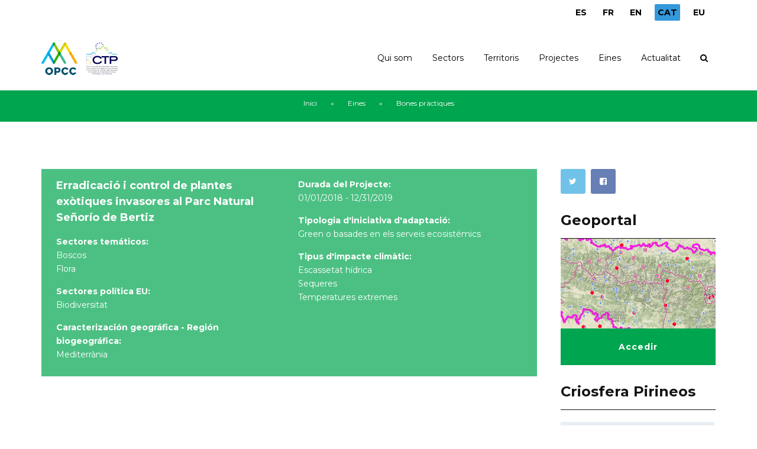

--- FILE ---
content_type: text/html; charset=utf-8
request_url: https://opcc-ctp.org/ca/bp/erradicacio-i-control-plantes-exotiques-invasores-al-parc-natural-senorio-bertiz
body_size: 12916
content:
<!DOCTYPE html>
<html>
  <head>
    <meta name="viewport" content="width=device-width, initial-scale=1.0, minimum-scale=1">
		<meta http-equiv="Content-Type" content="text/html; charset=utf-8" />
<meta name="Generator" content="Drupal 7 (http://drupal.org)" />
<link rel="canonical" href="/ca/bp/erradicacio-i-control-plantes-exotiques-invasores-al-parc-natural-senorio-bertiz" />
<link rel="shortlink" href="/ca/node/1160" />
<link rel="shortcut icon" href="https://opcc-ctp.org/sites/default/files/favicon.ico" type="image/vnd.microsoft.icon" />
		<title>Erradicació i control de plantes exòtiques invasores al Parc Natural Señorío de Bertiz | Observatori pirinenc del canvi climàtic</title>
		<style type="text/css" media="all">
@import url("https://opcc-ctp.org/modules/system/system.base.css?szwi50");
@import url("https://opcc-ctp.org/modules/system/system.menus.css?szwi50");
@import url("https://opcc-ctp.org/modules/system/system.messages.css?szwi50");
@import url("https://opcc-ctp.org/modules/system/system.theme.css?szwi50");
</style>
<style type="text/css" media="all">
@import url("https://opcc-ctp.org/sites/all/modules/simplenews/simplenews.css?szwi50");
@import url("https://opcc-ctp.org/sites/all/modules/calendar/css/calendar_multiday.css?szwi50");
@import url("https://opcc-ctp.org/modules/comment/comment.css?szwi50");
@import url("https://opcc-ctp.org/sites/all/modules/contrib/date/date_api/date.css?szwi50");
@import url("https://opcc-ctp.org/sites/all/modules/contrib/date/date_popup/themes/datepicker.1.7.css?szwi50");
@import url("https://opcc-ctp.org/modules/field/theme/field.css?szwi50");
@import url("https://opcc-ctp.org/sites/all/modules/contrib/menu_attach_block/menu_attach_block.css?szwi50");
@import url("https://opcc-ctp.org/modules/node/node.css?szwi50");
@import url("https://opcc-ctp.org/modules/search/search.css?szwi50");
@import url("https://opcc-ctp.org/modules/user/user.css?szwi50");
@import url("https://opcc-ctp.org/sites/all/modules/youtube/css/youtube.css?szwi50");
@import url("https://opcc-ctp.org/sites/all/modules/contrib/views/css/views.css?szwi50");
@import url("https://opcc-ctp.org/sites/all/modules/contrib/ckeditor/css/ckeditor.css?szwi50");
</style>
<style type="text/css" media="all">
@import url("https://opcc-ctp.org/sites/all/modules/colorbox/styles/default/colorbox_style.css?szwi50");
@import url("https://opcc-ctp.org/sites/all/modules/contrib/ctools/css/ctools.css?szwi50");
@import url("https://opcc-ctp.org/sites/all/modules/print/print_ui/css/print_ui.theme.css?szwi50");
@import url("https://opcc-ctp.org/modules/locale/locale.css?szwi50");
@import url("https://opcc-ctp.org/sites/all/libraries/jquery.prettyPhoto/css/prettyPhoto.css?szwi50");
@import url("https://opcc-ctp.org/sites/all/modules/leaflet/leaflet_extras.css?szwi50");
@import url("https://opcc-ctp.org/sites/all/libraries/leaflet/leaflet.css?szwi50");
</style>

<!--[if lte IE 8]>
<style type="text/css" media="all">
@import url("https://opcc-ctp.org/sites/all/libraries/leaflet/leaflet.ie.css?szwi50");
</style>
<![endif]-->
<style type="text/css" media="all">
@import url("https://opcc-ctp.org/sites/all/libraries/bxslider/jquery.bxslider.css?szwi50");
@import url("https://opcc-ctp.org/sites/all/modules/drupalexp/modules/dexp_views_bxslider/css/dexp_bxslider.css?szwi50");
@import url("https://opcc-ctp.org/sites/all/modules/drupalexp/modules/dexp_animation/css/animate.css?szwi50");
@import url("https://opcc-ctp.org/sites/all/modules/drupalexp/modules/dexp_animation/css/dexp-animation.css?szwi50");
@import url("https://opcc-ctp.org/sites/all/libraries/font-awesome/css/font-awesome.min.css?szwi50");
@import url("https://opcc-ctp.org/sites/all/themes/drupalexp/vendor/bootstrap/css/bootstrap.min.css?szwi50");
@import url("https://opcc-ctp.org/sites/all/themes/drupalexp/assets/css/drupalexp.css?szwi50");
@import url("https://opcc-ctp.org/sites/all/themes/drupalexp/vendor/et-line-font/css/et-icons.css?szwi50");
@import url("https://opcc-ctp.org/sites/all/themes/drupalexp/assets/css/drupalexp-rtl.css?szwi50");
@import url("https://opcc-ctp.org/sites/default/files/drupalexp/zap/css/style-cyan.css?szwi50");
</style>
<style type="text/css" media="screen and (min-width: 1200px)">
<!--/*--><![CDATA[/*><!--*/
.container{max-width:1170px;}

/*]]>*/-->
</style>
		<script type="text/javascript" src="https://opcc-ctp.org/sites/all/modules/contrib/jquery_update/replace/jquery/1.7/jquery.min.js?v=1.7.2"></script>
<script type="text/javascript" src="https://opcc-ctp.org/misc/jquery-extend-3.4.0.js?v=1.7.2"></script>
<script type="text/javascript" src="https://opcc-ctp.org/misc/jquery-html-prefilter-3.5.0-backport.js?v=1.7.2"></script>
<script type="text/javascript" src="https://opcc-ctp.org/misc/jquery.once.js?v=1.2"></script>
<script type="text/javascript" src="https://opcc-ctp.org/misc/drupal.js?szwi50"></script>
<script type="text/javascript">
<!--//--><![CDATA[//><!--
L_ROOT_URL = "/sites/all/libraries/leaflet/";
//--><!]]>
</script>
<script type="text/javascript" src="https://opcc-ctp.org/sites/all/libraries/leaflet/leaflet.js?szwi50"></script>
<script type="text/javascript" src="https://opcc-ctp.org/sites/all/modules/contrib/jquery_update/replace/ui/ui/minified/jquery.ui.position.min.js?v=1.10.2"></script>
<script type="text/javascript" src="https://opcc-ctp.org/misc/ui/jquery.ui.position-1.13.0-backport.js?v=1.10.2"></script>
<script type="text/javascript" src="https://opcc-ctp.org/sites/all/themes/drupalexp/assets/js/plugins.js?szwi50"></script>
<script type="text/javascript" src="https://opcc-ctp.org/sites/default/files/languages/ca_HTgk6-hKBlozM-5gN7KuDPB5wrtzCycg_ieSC-OrhIM.js?szwi50"></script>
<script type="text/javascript" src="https://opcc-ctp.org/sites/all/libraries/colorbox/jquery.colorbox-min.js?szwi50"></script>
<script type="text/javascript" src="https://opcc-ctp.org/sites/all/modules/colorbox/js/colorbox.js?szwi50"></script>
<script type="text/javascript" src="https://opcc-ctp.org/sites/all/modules/colorbox/styles/default/colorbox_style.js?szwi50"></script>
<script type="text/javascript" src="https://opcc-ctp.org/sites/all/modules/colorbox/js/colorbox_load.js?szwi50"></script>
<script type="text/javascript" src="https://opcc-ctp.org/sites/all/modules/drupalexp/modules/dexp_shortcodes/asset/js/shortcodes.js?szwi50"></script>
<script type="text/javascript" src="https://opcc-ctp.org/sites/all/modules/drupalexp/modules/dexp_menu/js/jquery.transform2d.js?szwi50"></script>
<script type="text/javascript" src="https://opcc-ctp.org/sites/all/modules/drupalexp/modules/dexp_menu/js/dexp-menu.js?szwi50"></script>
<script type="text/javascript" src="https://opcc-ctp.org/sites/all/libraries/jquery.prettyPhoto/js/jquery.prettyPhoto.js?szwi50"></script>
<script type="text/javascript" src="https://opcc-ctp.org/sites/all/modules/google_analytics/googleanalytics.js?szwi50"></script>
<script type="text/javascript" src="https://www.googletagmanager.com/gtag/js?id=G-RTR2YNG65L"></script>
<script type="text/javascript">
<!--//--><![CDATA[//><!--
window.dataLayer = window.dataLayer || [];function gtag(){dataLayer.push(arguments)};gtag("js", new Date());gtag("set", "developer_id.dMDhkMT", true);gtag("config", "G-RTR2YNG65L", {"groups":"default","anonymize_ip":true});
//--><!]]>
</script>
<script type="text/javascript" src="https://opcc-ctp.org/sites/all/modules/contrib/form_placeholder/form_placeholder.js?szwi50"></script>
<script type="text/javascript" src="https://opcc-ctp.org/sites/all/themes/drupalexp/assets/js/drupalexp-sticky.js?szwi50"></script>
<script type="text/javascript" src="https://opcc-ctp.org/sites/all/modules/contrib/field_group/field_group.js?szwi50"></script>
<script type="text/javascript" src="https://opcc-ctp.org/sites/all/modules/leaflet/leaflet.drupal.js?szwi50"></script>
<script type="text/javascript">
<!--//--><![CDATA[//><!--
L.Icon.Default.imagePath = "/sites/all/libraries/leaflet/images/";
//--><!]]>
</script>
<script type="text/javascript" src="https://opcc-ctp.org/sites/all/libraries/bxslider/jquery.bxslider.min.js?szwi50"></script>
<script type="text/javascript" src="https://opcc-ctp.org/sites/all/modules/drupalexp/modules/dexp_views_bxslider/js/dexp_bxslider.js?szwi50"></script>
<script type="text/javascript" src="https://opcc-ctp.org/sites/all/themes/drupalexp/vendor/bootstrap/js/bootstrap.min.js?szwi50"></script>
<script type="text/javascript" src="https://opcc-ctp.org/sites/all/libraries/appear/jquery.appear.js?szwi50"></script>
<script type="text/javascript" src="https://opcc-ctp.org/sites/all/modules/drupalexp/modules/dexp_animation/js/dexp_animation.js?szwi50"></script>
<script type="text/javascript" src="https://opcc-ctp.org/sites/all/themes/drupalexp/assets/js/drupalexp-custompadding.js?szwi50"></script>
<script type="text/javascript" src="https://opcc-ctp.org/sites/all/themes/drupalexp/assets/js/drupalexp.js?szwi50"></script>
<script type="text/javascript" src="https://opcc-ctp.org/sites/all/modules/leaflet_more_maps/leaflet_more_maps.js?szwi50"></script>
<script type="text/javascript" src="https://opcc-ctp.org/sites/all/themes/zap/assets/js/zap.js?szwi50"></script>
<script type="text/javascript">
<!--//--><![CDATA[//><!--
jQuery.extend(Drupal.settings, {"basePath":"\/","pathPrefix":"ca\/","setHasJsCookie":0,"ajaxPageState":{"theme":"zap","theme_token":"wRsA1DW_IopuPuZNnhVhAn1Ym6PReALLSm6lSdifUko","js":{"sites\/all\/modules\/contrib\/prettyphoto_formatters\/js\/prettyphoto_formatters.js":1,"sites\/all\/modules\/drupalexp\/modules\/dexp_views_bxslider\/js\/bxslider.js":1,"sites\/all\/modules\/contrib\/jquery_update\/replace\/jquery\/1.7\/jquery.min.js":1,"misc\/jquery-extend-3.4.0.js":1,"misc\/jquery-html-prefilter-3.5.0-backport.js":1,"misc\/jquery.once.js":1,"misc\/drupal.js":1,"0":1,"sites\/all\/libraries\/leaflet\/leaflet.js":1,"sites\/all\/modules\/contrib\/jquery_update\/replace\/ui\/ui\/minified\/jquery.ui.position.min.js":1,"misc\/ui\/jquery.ui.position-1.13.0-backport.js":1,"sites\/all\/themes\/drupalexp\/assets\/js\/plugins.js":1,"public:\/\/languages\/ca_HTgk6-hKBlozM-5gN7KuDPB5wrtzCycg_ieSC-OrhIM.js":1,"sites\/all\/libraries\/colorbox\/jquery.colorbox-min.js":1,"sites\/all\/modules\/colorbox\/js\/colorbox.js":1,"sites\/all\/modules\/colorbox\/styles\/default\/colorbox_style.js":1,"sites\/all\/modules\/colorbox\/js\/colorbox_load.js":1,"sites\/all\/modules\/drupalexp\/modules\/dexp_shortcodes\/asset\/js\/shortcodes.js":1,"sites\/all\/modules\/drupalexp\/modules\/dexp_menu\/js\/jquery.transform2d.js":1,"sites\/all\/modules\/drupalexp\/modules\/dexp_menu\/js\/dexp-menu.js":1,"sites\/all\/libraries\/jquery.prettyPhoto\/js\/jquery.prettyPhoto.js":1,"sites\/all\/modules\/google_analytics\/googleanalytics.js":1,"https:\/\/www.googletagmanager.com\/gtag\/js?id=G-RTR2YNG65L":1,"1":1,"sites\/all\/modules\/contrib\/form_placeholder\/form_placeholder.js":1,"sites\/all\/themes\/drupalexp\/assets\/js\/drupalexp-sticky.js":1,"sites\/all\/modules\/contrib\/field_group\/field_group.js":1,"sites\/all\/modules\/leaflet\/leaflet.drupal.js":1,"2":1,"sites\/all\/libraries\/bxslider\/jquery.bxslider.min.js":1,"sites\/all\/modules\/drupalexp\/modules\/dexp_views_bxslider\/js\/dexp_bxslider.js":1,"sites\/all\/themes\/drupalexp\/vendor\/bootstrap\/js\/bootstrap.min.js":1,"sites\/all\/libraries\/appear\/jquery.appear.js":1,"sites\/all\/modules\/drupalexp\/modules\/dexp_animation\/js\/dexp_animation.js":1,"sites\/all\/themes\/drupalexp\/assets\/js\/drupalexp-custompadding.js":1,"sites\/all\/themes\/drupalexp\/assets\/js\/drupalexp.js":1,"sites\/all\/modules\/leaflet_more_maps\/leaflet_more_maps.js":1,"sites\/all\/themes\/zap\/assets\/js\/zap.js":1},"css":{"modules\/system\/system.base.css":1,"modules\/system\/system.menus.css":1,"modules\/system\/system.messages.css":1,"modules\/system\/system.theme.css":1,"sites\/all\/modules\/simplenews\/simplenews.css":1,"sites\/all\/modules\/calendar\/css\/calendar_multiday.css":1,"modules\/comment\/comment.css":1,"sites\/all\/modules\/contrib\/date\/date_api\/date.css":1,"sites\/all\/modules\/contrib\/date\/date_popup\/themes\/datepicker.1.7.css":1,"modules\/field\/theme\/field.css":1,"sites\/all\/modules\/contrib\/menu_attach_block\/menu_attach_block.css":1,"modules\/node\/node.css":1,"modules\/search\/search.css":1,"modules\/user\/user.css":1,"sites\/all\/modules\/youtube\/css\/youtube.css":1,"sites\/all\/modules\/contrib\/views\/css\/views.css":1,"sites\/all\/modules\/contrib\/ckeditor\/css\/ckeditor.css":1,"sites\/all\/modules\/colorbox\/styles\/default\/colorbox_style.css":1,"sites\/all\/modules\/contrib\/ctools\/css\/ctools.css":1,"sites\/all\/modules\/print\/print_ui\/css\/print_ui.theme.css":1,"modules\/locale\/locale.css":1,"sites\/all\/libraries\/jquery.prettyPhoto\/css\/prettyPhoto.css":1,"sites\/all\/modules\/leaflet\/leaflet_extras.css":1,"sites\/all\/libraries\/leaflet\/leaflet.css":1,"sites\/all\/libraries\/leaflet\/leaflet.ie.css":1,"sites\/all\/modules\/drupalexp\/modules\/dexp_views_bxslider\/css\/bxslider.css":1,"sites\/all\/libraries\/bxslider\/jquery.bxslider.css":1,"sites\/all\/modules\/drupalexp\/modules\/dexp_views_bxslider\/css\/dexp_bxslider.css":1,"sites\/all\/modules\/drupalexp\/modules\/dexp_animation\/css\/animate.css":1,"sites\/all\/modules\/drupalexp\/modules\/dexp_animation\/css\/dexp-animation.css":1,"sites\/all\/libraries\/font-awesome\/css\/font-awesome.min.css":1,"sites\/all\/themes\/drupalexp\/vendor\/bootstrap\/css\/bootstrap.min.css":1,"sites\/all\/themes\/drupalexp\/assets\/css\/drupalexp.css":1,"sites\/all\/themes\/drupalexp\/vendor\/et-line-font\/css\/et-icons.css":1,"sites\/all\/themes\/drupalexp\/assets\/css\/drupalexp-rtl.css":1,"public:\/\/drupalexp\/zap\/css\/style-cyan.css":1,"0":1}},"colorbox":{"opacity":"0.85","current":"{current} de {total}","previous":"\u00ab Prev","next":"Seg\u00fcent \u00bb","close":"Tanca","maxWidth":"98%","maxHeight":"98%","fixed":true,"mobiledetect":true,"mobiledevicewidth":"480px","file_public_path":"\/sites\/default\/files","specificPagesDefaultValue":"admin*\nimagebrowser*\nimg_assist*\nimce*\nnode\/add\/*\nnode\/*\/edit\nprint\/*\nprintpdf\/*\nsystem\/ajax\nsystem\/ajax\/*"},"prettyphoto":{"animation_speed":"fast","slideshow":5000,"autoplay_slideshow":false,"opacity":0.8,"show_title":true,"allow_resize":true,"default_width":500,"default_height":344,"counter_separator_label":"\/","theme":"pp_default","horizontal_padding":20,"hideflash":false,"wmode":"opaque","autoplay":true,"modal":false,"deeplinking":true,"overlay_gallery":true,"keyboard_shortcuts":true,"ie6_fallback":true,"markup":"\u003Cdiv class=\u0022pp_pic_holder\u0022\u003E\n  \u003Cdiv class=\u0022ppt\u0022\u003E\u0026nbsp;\u003C\/div\u003E\n  \u003Cdiv class=\u0022pp_top\u0022\u003E\n    \u003Cdiv class=\u0022pp_left\u0022\u003E\u003C\/div\u003E\n    \u003Cdiv class=\u0022pp_middle\u0022\u003E\u003C\/div\u003E\n    \u003Cdiv class=\u0022pp_right\u0022\u003E\u003C\/div\u003E\n  \u003C\/div\u003E\n  \u003Cdiv class=\u0022pp_content_container\u0022\u003E\n    \u003Cdiv class=\u0022pp_left\u0022\u003E\n      \u003Cdiv class=\u0022pp_right\u0022\u003E\n        \u003Cdiv class=\u0022pp_content\u0022\u003E\n          \u003Cdiv class=\u0022pp_loaderIcon\u0022\u003E\u003C\/div\u003E\n          \u003Cdiv class=\u0022pp_fade\u0022\u003E\n            \u003Ca href=\u0022#\u0022 class=\u0022pp_expand\u0022 title=\u0022Expand the image\u0022\u003EExpandeix\u003C\/a\u003E\n            \u003Cdiv class=\u0022pp_hoverContainer\u0022\u003E\n              \u003Ca class=\u0022pp_next\u0022 href=\u0022#\u0022\u003ESeg\u00fcent\u003C\/a\u003E\n              \u003Ca class=\u0022pp_previous\u0022 href=\u0022#\u0022\u003EAnterior\u003C\/a\u003E\n            \u003C\/div\u003E\n            \u003Cdiv id=\u0022pp_full_res\u0022\u003E\u003C\/div\u003E\n            \u003Cdiv class=\u0022pp_details\u0022\u003E\n              \u003Cdiv class=\u0022pp_nav\u0022\u003E\n                \u003Ca href=\u0022#\u0022 class=\u0022pp_arrow_previous\u0022\u003EAnterior\u003C\/a\u003E\n                \u003Cp class=\u0022currentTextHolder\u0022\u003E0\/0\u003C\/p\u003E\n                \u003Ca href=\u0022#\u0022 class=\u0022pp_arrow_next\u0022\u003ESeg\u00fcent\u003C\/a\u003E\n              \u003C\/div\u003E\n              \u003Cp class=\u0022pp_description\u0022\u003E\u003C\/p\u003E\n              \u003Cdiv class=\u0022pp_social\u0022\u003E{pp_social}\u003C\/div\u003E\n              \u003Ca class=\u0022pp_close\u0022 href=\u0022#\u0022\u003ETanca\u003C\/a\u003E\n            \u003C\/div\u003E\n          \u003C\/div\u003E\n        \u003C\/div\u003E\n      \u003C\/div\u003E\n    \u003C\/div\u003E\n  \u003C\/div\u003E\n  \u003Cdiv class=\u0022pp_bottom\u0022\u003E\n    \u003Cdiv class=\u0022pp_left\u0022\u003E\u003C\/div\u003E\n    \u003Cdiv class=\u0022pp_middle\u0022\u003E\u003C\/div\u003E\n    \u003Cdiv class=\u0022pp_right\u0022\u003E\u003C\/div\u003E\n  \u003C\/div\u003E\n\u003C\/div\u003E\n\u003Cdiv class=\u0022pp_overlay\u0022\u003E\u003C\/div\u003E\n","gallery_markup":"\u003Cdiv class=\u0022pp_gallery\u0022\u003E\n  \u003Ca href=\u0022#\u0022 class=\u0022pp_arrow_previous\u0022\u003EAnterior\u003C\/a\u003E\n  \u003Cdiv\u003E\n    \u003Cul\u003E\n      {gallery}\n    \u003C\/ul\u003E\n  \u003C\/div\u003E\n  \u003Ca href=\u0022#\u0022 class=\u0022pp_arrow_next\u0022\u003ESeg\u00fcent\u003C\/a\u003E\n\u003C\/div\u003E\n","image_markup":"\u003Cimg id=\u0022fullResImage\u0022 src=\u0022{path}\u0022 \/\u003E\n","flash_markup":"\u003Cobject classid=\u0022clsid:D27CDB6E-AE6D-11cf-96B8-444553540000\u0022 width=\u0022{width}\u0022 height=\u0022{height}\u0022\u003E\u003Cparam name=\u0022wmode\u0022 value=\u0022{wmode}\u0022 \/\u003E\u003Cparam name=\u0022allowfullscreen\u0022 value=\u0022true\u0022 \/\u003E\u003Cparam name=\u0022allowscriptaccess\u0022 value=\u0022always\u0022 \/\u003E\u003Cparam name=\u0022movie\u0022 value=\u0022{path}\u0022 \/\u003E\u003Cembed src=\u0022{path}\u0022 type=\u0022application\/x-shockwave-flash\u0022 allowfullscreen=\u0022true\u0022 allowscriptaccess=\u0022always\u0022 width=\u0022{width}\u0022 height=\u0022{height}\u0022 wmode=\u0022{wmode}\u0022\u003E\u003C\/embed\u003E\u003C\/object\u003E\n","quicktime_markup":"\u003Cobject classid=\u0022clsid:02BF25D5-8C17-4B23-BC80-D3488ABDDC6B\u0022 codebase=\u0022http:\/\/www.apple.com\/qtactivex\/qtplugin.cab\u0022 height=\u0022{height}\u0022 width=\u0022{width}\u0022\u003E\u003Cparam name=\u0022src\u0022 value=\u0022{path}\u0022\u003E\u003Cparam name=\u0022autoplay\u0022 value=\u0022{autoplay}\u0022\u003E\u003Cparam name=\u0022type\u0022 value=\u0022video\/quicktime\u0022\u003E\u003Cembed src=\u0022{path}\u0022 height=\u0022{height}\u0022 width=\u0022{width}\u0022 autoplay=\u0022{autoplay}\u0022 type=\u0022video\/quicktime\u0022 pluginspage=\u0022http:\/\/www.apple.com\/quicktime\/download\/\u0022\u003E\u003C\/embed\u003E\u003C\/object\u003E\n","iframe_markup":"\u003Ciframe src =\u0022{path}\u0022 width=\u0022{width}\u0022 height=\u0022{height}\u0022 frameborder=\u0022no\u0022\u003E\u003C\/iframe\u003E\n","inline_markup":"\u003Cdiv class=\u0022pp_inline\u0022\u003E{content}\u003C\/div\u003E\n","custom_markup":"","social_tools":"\n"},"googleanalytics":{"account":["G-RTR2YNG65L"],"trackOutbound":1,"trackMailto":1,"trackDownload":1,"trackDownloadExtensions":"7z|aac|arc|arj|asf|asx|avi|bin|csv|doc(x|m)?|dot(x|m)?|exe|flv|gif|gz|gzip|hqx|jar|jpe?g|js|mp(2|3|4|e?g)|mov(ie)?|msi|msp|pdf|phps|png|ppt(x|m)?|pot(x|m)?|pps(x|m)?|ppam|sld(x|m)?|thmx|qtm?|ra(m|r)?|sea|sit|tar|tgz|torrent|txt|wav|wma|wmv|wpd|xls(x|m|b)?|xlt(x|m)|xlam|xml|z|zip","trackColorbox":1},"form_placeholder":{"fallback_support":false,"include":"","exclude":"","required_indicator":"append"},"urlIsAjaxTrusted":{"\/ca\/bp\/erradicacio-i-control-plantes-exotiques-invasores-al-parc-natural-senorio-bertiz":true},"field_group":{"html-element":"full"},"leaflet":[{"mapId":"leaflet-map-364859669","map":{"label":"OSM Mapnik","description":"Leaflet default map.","settings":{"zoomDefault":10,"minZoom":1,"maxZoom":18,"dragging":true,"touchZoom":true,"scrollWheelZoom":0,"doubleClickZoom":true,"zoomControl":true,"attributionControl":true,"trackResize":true,"fadeAnimation":true,"zoomAnimation":true,"closePopupOnClick":true,"zoom":8},"layers":{"earth":{"urlTemplate":"\/\/{s}.tile.openstreetmap.org\/{z}\/{x}\/{y}.png","options":{"attribution":"OSM Mapnik"}}}},"features":[{"type":"point","lat":43.13369,"lon":-1.62852}]}],"dexpbxsliders":{"field-practica-imagenes":{"mode":"horizontal","speed":500,"slideMargin":0,"startSlide":0,"randomStart":0,"infiniteLoop":1,"hideControlOnEnd":1,"easing":"","captions":0,"ticker":0,"tickerHover":0,"adaptiveHeight":0,"adaptiveHeightSpeed":500,"video":0,"responsive":1,"useCSS":1,"preloadImages":0,"swipeThreshold":50,"oneToOneTouch":1,"preventDefaultSwipeX":1,"preventDefaultSwipeY":0,"pager":1,"pagerType":"short","pagerShortSeparator":" \/ ","pagerSelector":"","pagerCustom_type":"none","pagerCustom_image_style":"thumbnail","controls":0,"nextText":"Next","prevText":"Prev","nextSelector":"","prevSelector":"","autoControls":0,"startText":"Start","stopText":"Stop","autoControlsCombine":0,"autoControlsSelector":"","auto":1,"pause":4000,"autoStart":1,"autoDirection":"next","autoHover":0,"autoDelay":0,"lg_items":1,"md_items":1,"sm_items":1,"xs_items":1,"moveSlides":0}},"drupalexp":{"key":"Cyan","base_color":"#00A54F","text_color":"#6F6F6F","link_color":"#333333","link_hover_color":"#00A54F","heading_color":"#141414","base_color_opposite":"#00A54F"},"zap_theme":{"sticky_logo":"https:\/\/opcc-ctp.org\/sites\/default\/files\/logo.png"}});
//--><!]]>
</script>
	</head>
    <body class="html not-front not-logged-in no-sidebars page-node page-node- page-node-1160 node-type-buena-practica i18n-ca ltr wide  preset-cyan " >
        		<div id="skip-link">
		<a href="#main-content" class="element-invisible element-focusable">Vés al contingut</a>
		</div>
				<div class="dexp-body-inner default"><section  class="dexp-section dexp-sticky" id="section-header" style="background-color:#FFF">
	<div class="section-inner">
        <div class="container">
            <div class="row">
                <!-- .region-top-right-->
  <div class="region region-top-right col-xs-12 col-sm-12 col-md-3 col-lg-3 col-lg-offset-9 col-md-offset-9">
    
<div id="block-locale-language" class="block block-locale" style="text-align:right;margin:10px 0 0 0 ">
  <div class="inner"></div>
        
  <div  class="content">
    <ul class="language-switcher-locale-url"><li class="es first"><a href="/es/bp/erradicacion-control-plantas-exoticas-invasoras-en-parque-natural-senorio-bertiz" class="language-link" xml:lang="es" title="Erradicación y control de plantas exóticas invasoras en el Parque Natural Señorío de Bertiz">ES</a></li>
<li class="fr"><a href="/fr/bp/eradication-et-controle-des-plantes-exotiques-envahissantes-dans-le-parc-naturel-senorio-bertiz" class="language-link" xml:lang="fr" title="Éradication et contrôle des plantes exotiques envahissantes dans le parc naturel Señorío de Bertiz">FR</a></li>
<li class="en"><a href="/en/bp/senorio-bertiz-natural-park-invasive-exotic-plant-control-and-eradication" class="language-link" xml:lang="en" title="Señorío de Bertiz Natural Park invasive exotic plant control and eradication">EN</a></li>
<li class="ca active"><a href="/ca/bp/erradicacio-i-control-plantes-exotiques-invasores-al-parc-natural-senorio-bertiz" class="language-link active" xml:lang="ca" title="Erradicació i control de plantes exòtiques invasores al Parc Natural Señorío de Bertiz">CAT</a></li>
<li class="eu last"><a href="/eu/bp/landare-exotiko-inbaditzaileak-kontrolatu-eta-ezabatzea-bertizko-jaurerria-parke-naturalean" class="language-link" xml:lang="eu" title="Landare exotiko inbaditzaileak kontrolatu eta ezabatzea Bertizko Jaurerria parke naturalean">EU</a></li>
</ul>  </div>
</div>
  </div>
<!-- END .region-top-right-->
<!-- .region-logo-->
<div class="dexp-logo col-xs-5 col-sm-2 col-md-2 col-lg-2">
    <a class="site-logo" href="/ca"><img src="https://opcc-ctp.org/sites/default/files/logo.png" alt=""/></a>
    </div>
<!-- END .region-logo-->
<!-- .region-navigation-->
  <div class="region region-navigation col-xs-7 col-sm-10 col-md-10 col-lg-10">
    
<div id="block-dexp-menu-dexp-menu-block-1" class="block block-dexp-menu">
  <div class="inner"></div>
        
  <div  class="content">
    <a data-target="#dexp-dropdown" href="#" class="hidden-lg hidden-md dexp-menu-toggler">
	<i class="fa fa-align-justify"></i>
</a>
<div id="dexp-dropdown" class="dexp-menu dexp-dropdown">
<ul class="menu"><li class="first expanded"><span title="" class="nolink">Qui som</span><span class="menu-toggle fa fa-angle-right
"></span><ul class="menu"><li class="first leaf"><a href="/ca/contenido/presentacio-lopcc">Presentació de l&#039;OPCC</a></li>
<li class="leaf"><a href="/ca/contenido/comite-tecnic">Comitè tècnic</a></li>
<li class="leaf"><a href="/ca/contenido/consell-assessor">Consell Assessor</a></li>
<li class="last leaf"><a href="/ca/contenido/socis">Socis</a></li>
</ul></li>
<li class="expanded"><a href="/ca/contenido/sectors">Sectors</a><span class="menu-toggle fa fa-angle-right
"></span><ul class="menu"><li class="first leaf"><a href="/ca/sector/clima-passat-i-present">Clima passat i present</a></li>
<li class="leaf"><a href="/ca/sector/clima-futur">Clima futur</a></li>
<li class="leaf"><a href="/ca/sector/riscos-naturals">Riscos naturals</a></li>
<li class="leaf"><a href="/ca/sector/turisme">Turisme</a></li>
<li class="leaf"><a href="/ca/sector/agropastoralisme">Agropastoralisme</a></li>
<li class="leaf"><a href="/ca/sector/energia">Energia</a></li>
<li class="leaf"><a href="/ca/sector/flora">Flora</a></li>
<li class="leaf"><a href="/ca/sector/fauna">Fauna</a></li>
<li class="leaf"><a href="/ca/sector/boscos">Boscos</a></li>
<li class="leaf"><a href="/ca/sector/ecosistemes-sensibles-dalta-muntanya">Ecosistemes sensibles d&#039;alta muntanya</a></li>
<li class="last leaf"><a href="/ca/sector/recursos-hidrics">Recursos hídrics</a></li>
</ul></li>
<li class="expanded"><a href="/ca/contenido/territoris">Territoris</a><span class="menu-toggle fa fa-angle-right
"></span><ul class="menu"><li class="first leaf"><a href="/ca/contenido/andorra">Andorra</a></li>
<li class="leaf"><a href="/ca/contenido/aragon">Aragón</a></li>
<li class="leaf"><a href="/ca/contenido/catalunya">Catalunya</a></li>
<li class="leaf"><a href="/ca/contenido/euskadi">Euskadi</a></li>
<li class="leaf"><a href="/ca/contenido/navarra">Navarra</a></li>
<li class="leaf"><a href="/ca/contenido/nouvelle-aquitaine">Nouvelle-Aquitaine</a></li>
<li class="last leaf"><a href="/ca/contenido/occitanie">Occitanie</a></li>
</ul></li>
<li class="expanded"><a href="/ca/projects" title="">Projectes</a><span class="menu-toggle fa fa-angle-right
"></span><ul class="menu"><li class="first leaf"><a href="/ca/proyecto/life-pyrenees4clima">LIFE PYRENEES4CLIMA</a></li>
<li class="leaf"><a href="/ca/proyecto/epicc">EPiCC</a></li>
<li class="leaf"><a href="/ca/proyecto/life-midmacc">LIFE MIDMACC</a></li>
<li class="leaf"><a href="/ca/proyecto/montclima-interreg-sudoe">MONTCLIMA INTERREG SUDOE</a></li>
<li class="leaf"><a href="/ca/proyecto/opcc-adapyr">OPCC ADAPYR</a></li>
<li class="leaf"><a href="/ca/proyecto/phusicos-h2020">PHUSICOS H2020</a></li>
<li class="leaf"><a href="/ca/opcc">OPCC2</a></li>
<li class="leaf"><a href="/ca/canopee">CANOPEE</a></li>
<li class="leaf"><a href="/ca/florapyr">FLORAPYR</a></li>
<li class="leaf"><a href="/ca/node/1016" title="">FLORAPYR Avance</a></li>
<li class="leaf"><a href="/ca/replim">REPLIM</a></li>
<li class="leaf"><a href="/ca/climpy">CLIMPY</a></li>
<li class="leaf"><a href="/ca/proyecto/2023-horizon-europe-mountadapt">2023 HORIZON EUROPE MOUNTADAPT</a></li>
<li class="leaf"><a href="/ca/piragua">PIRAGUA</a></li>
<li class="leaf"><a href="/ca/proyecto/inbiopyr-interreg-poctefa">INBIOPYR INTERREG POCTEFA</a></li>
<li class="leaf"><a href="/ca/proyecto/sanasilva-interreg-poctefa">SANASILVA INTERREG POCTEFA</a></li>
<li class="last leaf"><a href="/ca/proyecto/solpyr-interreg-poctefa">SOLPYR INTERREG POCTEFA</a></li>
</ul></li>
<li class="expanded"><span title="" class="nolink">Eines</span><span class="menu-toggle fa fa-angle-right
"></span><ul class="menu"><li class="first leaf"><a href="https://criosfera.opcc-ctp.org/" title="">Criosfera Pirineos</a></li>
<li class="leaf"><a href="https://indicadors.opcc-ctp.org/ca/" title="">Indicadors CC</a></li>
<li class="leaf"><a href="/ca/contenido/ciencia-ciutadana">Ciència ciutadana</a></li>
<li class="leaf"><a href="/ca/documentos" title=""> Descàrrega d&#039;informes i resultats</a></li>
<li class="leaf"><a href="/ca/buenas-practicas" title="" class="active">Bones pràctiques</a></li>
<li class="last leaf"><a href="/ca/contenido/butlleti-climatic-biccpir">Butlletí climàtic BICCPIR</a></li>
</ul></li>
<li class="last expanded"><span title="" class="nolink">Actualitat</span><span class="menu-toggle fa fa-angle-right
"></span><ul class="menu"><li class="first leaf"><a href="/ca/noticias" title="">Notícies</a></li>
<li class="leaf"><a href="/ca/event-calendar/month" title="">Calendari</a></li>
<li class="last leaf"><a href="/ca/newsletter" title="">Boletí</a></li>
</ul></li>
</ul></div>
  </div>
</div>

<div id="block-search-form" class="block block-search">
  <div class="inner"></div>
        
  <div  class="content">
    <form action="/ca/bp/erradicacio-i-control-plantes-exotiques-invasores-al-parc-natural-senorio-bertiz" method="post" id="search-block-form" accept-charset="UTF-8"><div><span class="fa fa-search search-toggle"></span>
<div class="search-form-overlay"></div>
<div class="search-form-block-wrapper">
	<div class="container">
		<div class="row">
			<div class="col-xs-12 search-form-block-content">
				<div class="container-inline">
                                      <h2 class="element-invisible">Formulari de cerca</h2>
                                    <div class="form-item form-type-textfield form-item-search-block-form">
  <label class="element-invisible" for="edit-search-block-form--2">Cerca </label>
 <input title="Introduïu els termes que voleu cercar." placeholder="Cerca" type="text" id="edit-search-block-form--2" name="search_block_form" value="" size="15" maxlength="128" class="form-text" />
</div>
<div class="form-actions form-wrapper" id="edit-actions"><input class="btn btn-primary form-submit" type="submit" id="edit-submit" name="op" value="Cerca" /></div><input type="hidden" name="form_build_id" value="form-2swEWmNqpPUPiheiJLB74TXW3KgrNtOVPNdXukeaM-w" />
<input type="hidden" name="form_id" value="search_block_form" />
                </div>
			</div>
		</div>
	</div>
</div>
</div></form>  </div>
</div>
  </div>
<!-- END .region-navigation-->
            </div>
        </div>
    </div>
</section>
<div  class="dexp-section" id="section-page-title">
	<div class="dexp-container">
		<div class="row">
			<!-- .region-breadcrumb-->
  <div class="region region-breadcrumb col-xs-12 col-sm-12 col-md-12 col-lg-12">
    
<div id="block-dexp-page-elements-dexp-page-elements-breadcrumb" class="block block-dexp-page-elements">
  <div class="inner"></div>
        
  <div  class="content">
    <h2 class="element-invisible">Esteu aquí</h2><div class="breadcrumb"><a href="/ca">Inici</a> » <span title="" class="nolink">Eines</span> » <a href="/ca/buenas-practicas" title="" class="active">Bones pràctiques</a></div>  </div>
</div>
  </div>
<!-- END .region-breadcrumb-->
		</div>
	</div>
</div>
<div  class="dexp-section" id="section-content">
	<div class="container">
		<div class="row">
			<!-- .region-content-->
<div class="region region-content col-xs-12 col-sm-12 col-md-9 col-lg-9">
<div class="dexp-page-toolbar"></div>
<div id="block-system-main" class="block block-system">
  <div class="inner"></div>
        
  <div  class="content">
    

<div  about="/ca/bp/erradicacio-i-control-plantes-exotiques-invasores-al-parc-natural-senorio-bertiz" typeof="sioc:Item foaf:Document" class="node node-buena-practica view-mode-full">
          <div class="row" id="row-middle">
      <div class="col-sm-6 ">
        <div class="field field-name-title field-type-ds field-label-hidden"><div class="field-items"><div class="field-item even" property="dc:title"><h5 class="white-text">Erradicació i control de plantes exòtiques invasores al Parc Natural Señorío de Bertiz</h5></div></div></div><div class="field field-name-field-practica-sectores field-type-taxonomy-term-reference field-label-above"><div class="field-label">Sectores temáticos:&nbsp;</div><div class="field-items"><div class="field-item even">Boscos</div><div class="field-item odd">Flora</div></div></div><div class="field field-name-field-practica-sectores-eu field-type-text field-label-above"><div class="field-label">Sectores política EU:&nbsp;</div><div class="field-items"><div class="field-item even">Biodiversitat</div></div></div><div class="field field-name-field-practica-carac-geo field-type-list-text field-label-above"><div class="field-label">Caracterización geográfica - Región biogeográfica:&nbsp;</div><div class="field-items"><div class="field-item even">Mediterrània</div></div></div>      </div>
      <div class="col-sm-6 ">
        <div class="field field-name-field-practica-duracion field-type-text field-label-above"><div class="field-label">Durada del Projecte:&nbsp;</div><div class="field-items"><div class="field-item even">01/01/2018 - 12/31/2019</div></div></div><div class="field field-name-field-practica-iniciativa field-type-taxonomy-term-reference field-label-above"><div class="field-label">Tipologia d&#039;iniciativa d&#039;adaptació:&nbsp;</div><div class="field-items"><div class="field-item even">Green o basades en els serveis ecosistémics</div></div></div><div class="field field-name-field-practica-impacto field-type-taxonomy-term-reference field-label-above"><div class="field-label">Tipus d&#039;impacte climàtic:&nbsp;</div><div class="field-items"><div class="field-item even">Escassetat hídrica</div><div class="field-item odd">Sequeres</div><div class="field-item even">Temperatures extremes</div></div></div>      </div>
    </div>
        <div class="row">
      <div class="col-sm-12 ">
        <div class="field field-name-field-practica-video field-type-youtube field-label-hidden"><div class="field-items"><div class="field-item even"><div class="youtube-container--responsive"><iframe  id="youtube-field-player" class="youtube-field-player" width="100%" height="100%" src="https://www.youtube.com/embed/VQteauvctWg?wmode=opaque" title="Embedded video for Erradicació i control de plantes exòtiques invasores al Parc Natural Señorío de Bertiz" frameborder="0" allowfullscreen="" allow="autoplay; fullscreen"><a href="https://www.youtube.com/embed/VQteauvctWg?wmode=opaque">Embedded video for Erradicació i control de plantes exòtiques invasores al Parc Natural Señorío de Bertiz</a></iframe></div></div></div></div><div class="field field-name-field-geo field-type-geofield field-label-hidden"><div class="field-items"><div class="field-item even"><div id="leaflet-map-364859669" style="height: 400px"></div>
</div></div></div><div class="group-buena-practica"><h4><span>Descripció del cas d&#039;estudi</span></h4><div class="field field-name-body field-type-text-with-summary field-label-hidden"><div class="field-items"><div class="field-item even" property="content:encoded"><p>El canvi climàtic mostra una tendència general a un augment de les temperatures, una estació càlida més prolongada, uns hiverns més suaus i una disminució de la precipitació. Aquests canvis poden generar noves oportunitats perquè les espècies exòtiques expandeixin el seu rang actual de distribució. D'altra banda, en els ecosistemes amb un nombre més elevat d'espècies exòtiques, la probabilitat que alguna d'aquestes trobi una situació més favorable per prosperar i expandir-se podria augmentar significativament. Intervenir en aquests àmbits que actuen com a focus de dispersió d'espècies exòtiques invasores (EEI), com pot ser la Zona Especial de Conservació (ZEC) i Parc Natural Señorío de Bertiz, és prioritari per limitar-ne l'expansió i l'impacte.</p>
<p>L'any 2008, després de la declaració del Parc Natural Señorío de Bertiz com a ZEC, s'aprova el seu III Pla Rector d'Ús i Gestió (PRUG), amb mesures que inclouen l'elaboració i execució d'un pla de control d'EEI, en haver identificat les plantes exòtiques invasores com un factor d'amenaça per als boscos caducifolis i els boscos de ribera autòctons. El 2019 es reprenen els treballs d'erradicació i control d'invasores amb l'objecte d'anar executant-los any rere any per poder veure'n, així, l'efectivitat i avaluar les diferents tècniques aplicades.</p>
</div></div></div><div class="field field-name-field-practica-retos field-type-text-long field-label-above"><div class="field-label">Retos:&nbsp;</div><div class="field-items"><div class="field-item even"><p>» Actuacions per a l'erradicació/control de les plantes exòtiques invasores. Per a cada espècie es fa un tractament diferenciat.<br />
» Sembra i plantacions per propiciar la instal·lació de vegetació autòctona i evitar la colonització d'aquestes zones per regenerat d'espècies invasores. S'ha dut a terme la plantació de castanyers i sembres de glans de Quercus robur.<br />
» Registre de totes les actuacions i diferents tractaments duts a terme per a les diferents espècies i avaluació dels resultats.<br />
» Educar i sensibilitzar la població sobre la problemàtica que suposa la introducció descontrolada d'espècies al·lòctones sobre el medi natural.</p>
</div></div></div><div class="field field-name-field-practica-objetivos field-type-text-long field-label-above"><div class="field-label">Objetivos:&nbsp;</div><div class="field-items"><div class="field-item even"><p>» Complir l'objectiu operatiu del PRUG de Bertiz referent a l'increment de la naturalitat dels boscos caducifolis mitjançant la substitució progressiva d'espècies exòtiques.<br />
» L'execució del Pla de Control d'EEI presents al Señorío de Bertiz. <br />
» Continuar amb el programa de seguiment i avaluació del PRUG de Bertiz relatiu al “control i erradicació d'espècies exòtiques”, amb els objectius específics de: <br />
o Controlar l'expansió de la vegetació exòtica invasora al Parc mitjançant una sèrie de tasques concretes, localitzades i persistents en el temps, que permeti ser eficaços en consonància amb els esforços efectuats.<br />
o Fer un control exhaustiu dels resultats. <br />
o Educar i sensibilitzar la població sobre la problemàtica que suposa la introducció d'espècies al·lòctones sobre el medi natural.</p>
<p> </p>
</div></div></div><div class="field field-name-field-practica-soluciones field-type-text-long field-label-above"><div class="field-label">Soluciones:&nbsp;</div><div class="field-items"><div class="field-item even"><p>Cada any es valoren i es registren els resultats de les actuacions dutes a terme en anys anteriors. L'última valoració es va fer la primavera de 2020: <br />
» A priori, els diferents tractaments duts a terme per al control de Prunus laurocerasus, Fallopia, palmera, caqui de Virginia i Paulownia tomentosa estan donant resultats positius, tot i que caldrà esperar les avaluacions d'anys posteriors per assegurar que realment està essent efectiu. <br />
» S'abandona, de moment, la lluita contra el bambú perquè no s'estan obtenint resultats prou bons i per centrar, així, els esforços en espècies més problemàtiques; es provaran altres tractaments.<br />
» Les plantacions de castanyer dutes a terme evolucionen satisfactòriament. Les sembres de Quercus robur es van fer el 2019; caldrà esperar per a la valoració de resultats. </p>
</div></div></div><div class="field field-name-field-practica-importancia field-type-text-long field-label-above"><div class="field-label">Importancia y relevancia de la adaptación:&nbsp;</div><div class="field-items"><div class="field-item even"><p>Cas desenvolupat i implementat com una mesura d'adaptació al canvi climàtic. </p>
</div></div></div><div class="field field-name-field-practica-palabra-clave field-type-taxonomy-term-reference field-label-above"><div class="field-label">Palabras clave:&nbsp;</div><div class="field-items"><div class="field-item even">Invasores</div><div class="field-item odd">exòtiques</div><div class="field-item even">erradicació</div><div class="field-item odd">control</div><div class="field-item even">Bertiz</div></div></div><div class="field field-name-field-practica-regiones field-type-list-text field-label-above"><div class="field-label">Regió i / o ciutat:&nbsp;</div><div class="field-items"><div class="field-item even">Navarra</div></div></div><div class="field field-name-field-practica-paises field-type-list-text field-label-above"><div class="field-label">Países involucrados:&nbsp;</div><div class="field-items"><div class="field-item even">Espanya</div></div></div><div class="field field-name-field-practica-gobernanza field-type-list-text field-label-above"><div class="field-label">Nivel geográfico de gobernanza:&nbsp;</div><div class="field-items"><div class="field-item even">Regional</div></div></div><div class="field field-name-field-practica-organismos field-type-text-long field-label-above"><div class="field-label">Organismos involucrados:&nbsp;</div><div class="field-items"><div class="field-item even"><p>Govern de Navarra, Gestió Ambiental de Navarra i empreses de treballs forestals</p>
</div></div></div></div><div class="group-buena-practica"><h4><span>Informació addicional</span></h4><div class="field field-name-field-practica-actores field-type-text-long field-label-above"><div class="field-label">Participación de los actores interesados:&nbsp;</div><div class="field-items"><div class="field-item even"><p>» 1-2 guardes de Medi Ambient.<br />
» 1-2 tècnics del Servei Biodiversitat.<br />
» Personal de manteniment del Parc de Gestió Ambiental de Navarra (1) i del Govern de Navarra (1).<br />
» Empreses de treballs forestals (3 operaris). <br />
» Formació en l'àmbit forestal i biologia.</p>
</div></div></div><div class="field field-name-field-practica-factores-exito field-type-text-long field-label-above"><div class="field-label">Factores de éxito y limitantes:&nbsp;</div><div class="field-items"><div class="field-item even"><p>Factors limitants: <br />
» La inversió necessària és elevada, amb alts costos i tasques no productives.<br />
» Moltes d'aquestes plantes exòtiques resisteixen eficaçment les tasques de control: rebroten de soca o d'arrel, disseminen grans quantitats de llavor, són capaces d'arrelar a partir de fragments procedents dels desbrossaments, etc. Per això és necessari el compromís de continuar amb la tasca iniciada i avaluar els resultats per poder assolir els objectius prefixats. <br />
» L'escassetat d'estudis duts a terme sobre pràctiques d'erradicació i control de les espècies objectiu, sumat al fet que els mètodes aplicats en altres indrets no necessàriament són eficaços ni adequats en circumstàncies i localitzacions noves.<br />
Factors d'èxit: <br />
» Minimització de l'expansió del rang actual de distribució de les espècies exòtiques invasores a causa de les noves oportunitats que generen els efectes del canvi climàtic. </p>
</div></div></div><div class="field field-name-field-practica-valoracion field-type-text-long field-label-above"><div class="field-label">Valoración de costes y beneficios:&nbsp;</div><div class="field-items"><div class="field-item even"><p>Inversió periòdica anual. <br />
Primer any: 16.800 €;  2n any: 15.000 €;  3r any: 15.000 €; 4t any: encara per definir. <br />
Finançament propi (%): 35,9%                                                             <br />
Font externa: 64,1%, Interreg POCTEFA NaturClima.</p>
</div></div></div><div class="field field-name-field-practica-legales field-type-text-long field-label-above"><div class="field-label">Aspectos legales:&nbsp;</div><div class="field-items"><div class="field-item even"><p>L'instrument de planificació de la bona pràctica correspon al III Pla Rector d'Ús i Gestió del Parc Natural Señorío de Bertiz (PRUG). Alhora, el projecte s'emmarca dins l'Interreg POCTEFA NaturClima. </p>
</div></div></div><div class="field field-name-field-practica-time-imple field-type-text-long field-label-above"><div class="field-label">Tiempo de implementación:&nbsp;</div><div class="field-items"><div class="field-item even"><p>01/01/2018 - 12/31/2019 (1 any - en execució)</p>
</div></div></div></div><div class="group-buena-practica"><h4><span>Informació de referència</span></h4><div class="field field-name-field-practica-contacto field-type-text field-label-above"><div class="field-label">Contacto:&nbsp;</div><div class="field-items"><div class="field-item even">Govern de Navarra. Servei de Biodiversitat. Servei d&#039;espais naturals i espècies protegides</div></div></div><div class="field field-name-field-practica-email-contacto field-type-email field-label-above"><div class="field-label">Email Contacto:&nbsp;</div><div class="field-items"><div class="field-item even"><a href="mailto:espacios.especies@navarra.es">espacios.especies@navarra.es</a></div></div></div><div class="field field-name-field-practica-web field-type-link-field field-label-above"><div class="field-label">Página web:&nbsp;</div><div class="field-items"><div class="field-item even"><a href="https://www.parquedebertiz.es/" target="_blank">https://www.parquedebertiz.es/</a></div></div></div></div><div>
<div id="field-practica-imagenes" class="dexp-bxslider">
	      <div><a href="https://opcc-ctp.org/sites/default/files/styles/buenas_practicas_colorbox/public/buenas_practicas/img/2_fotobertiz.png?width=354&amp;height=253&amp;slideshow=true&amp;slideshowAuto=false&amp;slideshowSpeed=2000&amp;transition=elastic&amp;speed=350" class="colorbox-load" rel="bx-110"><img typeof="foaf:Image" alt="" src="https://opcc-ctp.org/sites/default/files/styles/buenas_practicas_full_node/public/buenas_practicas/img/2_fotobertiz.png?itok=JsLoscxG" title="" /></a></div>
          <div><a href="https://opcc-ctp.org/sites/default/files/styles/buenas_practicas_colorbox/public/buenas_practicas/img/3_fotobertiz.png?width=170&amp;height=114&amp;slideshow=true&amp;slideshowAuto=false&amp;slideshowSpeed=2000&amp;transition=elastic&amp;speed=350" class="colorbox-load" rel="bx-110"><img typeof="foaf:Image" alt="" src="https://opcc-ctp.org/sites/default/files/styles/buenas_practicas_full_node/public/buenas_practicas/img/3_fotobertiz.png?itok=HRakEKxi" title="" /></a></div>
          <div><a href="https://opcc-ctp.org/sites/default/files/styles/buenas_practicas_colorbox/public/buenas_practicas/img/foto1_bertiz.jpg?width=490&amp;height=163&amp;slideshow=true&amp;slideshowAuto=false&amp;slideshowSpeed=2000&amp;transition=elastic&amp;speed=350" class="colorbox-load" rel="bx-110"><img typeof="foaf:Image" alt="" src="https://opcc-ctp.org/sites/default/files/styles/buenas_practicas_full_node/public/buenas_practicas/img/foto1_bertiz.jpg?itok=6cD2rcK6" title="" /></a></div>
    </div>
</div>
      </div>
    </div>
  </div>


<!-- Needed to activate display suite support on forms -->
  </div>
</div>

<div id="block-block-23" class="block block-block">
  <div class="inner"></div>
        
  <div  class="content">
    <p><a class="dexp-shortcodes-button btn btn-block bg-color" href="/ca/buenas-practicas" role="button">Totes les bones pràctiques</a></p>
  </div>
</div>
</div>
<!-- END .region-content-->
<!-- .region-right-sidebar-->
  <div class="region region-right-sidebar col-xs-12 col-sm-12 col-md-3 col-lg-3">
    
<div id="block-block-3" class="block block-block" style="text-align:left">
  <div class="inner"></div>
        
  <div  class="content">
    <p><a href="https://twitter.com/opcc_ctp" target="_blank" class="dexp-social-icon social-bg social-rounded social-twitter"><span><i class="fa fa-twitter"></i></span> </a> <a href="#" target="_blank" class="dexp-social-icon social-bg social-rounded social-facebook"><span><i class="fa fa-facebook-square"></i></span> </a></p>
  </div>
</div>

<div id="block-block-8" class="block block-block block-geo-lateral" style="background-image:url(https://opcc-ctp.org/sites/default/files/bg_geoportal_front_0.jpg);background-position:bottom center;background-size:cover">
  <div class="inner"></div>
          <h2 class="block-title  no-subtitle">Geoportal</h2>
    
  <div  class="content">
    <p> </p>
<p> </p>
<p> </p>
<p> </p>
<p><a role="button" class="dexp-shortcodes-button btn btn-lg bg-color btn-full " href="/ca/geoportal">Accedir</a></p>
  </div>
</div>

<div id="block-block-27" class="block block-block">
  <div class="inner"></div>
          <h2 class="block-title  no-subtitle">Criosfera Pirineos</h2>
    
  <div  class="content">
    <p><a href="https://criosfera.opcc-ctp.org/"><img alt="" height="172" src="/sites/default/files/banner_criosfera.png" width="260" /></a><a role="button" class="dexp-shortcodes-button btn btn-lg bg-color btn-full " href="https://criosfera.opcc-ctp.org/">Accedir</a></p>
  </div>
</div>

<div id="block-block-10" class="block block-block">
  <div class="inner"></div>
          <h2 class="block-title  no-subtitle">Twitter</h2>
    
  <div  class="content">
    <a class="twitter-timeline" data-height="600" href="https://twitter.com/opcc_ctp?ref_src=twsrc%5Etfw">Tweets by opcc_ctp</a> <script async src="https://platform.twitter.com/widgets.js" charset="utf-8"></script>   </div>
</div>
  </div>
<!-- END .region-right-sidebar-->
		</div>
	</div>
</div>
<div  class="dexp-section" id="section-partners">
	<div class="container">
		<div class="row">
			<!-- .region-client-->
  <div class="region region-client col-xs-12 col-sm-12 col-md-12 col-lg-12">
    
<div id="block-service-links-service-links" class="block block-service-links dexp-animate" data-animate="fadeInRight" style="text-align:left;margin:20px 0px">
  <div class="inner"></div>
        
  <div  class="content">
    <div class="service-links"><a href="https://www.facebook.com/sharer.php?u=https%3A//opcc-ctp.org/ca/node/1160&amp;t=Erradicaci%C3%B3%20i%20control%20de%20plantes%20ex%C3%B2tiques%20invasores%20al%20Parc%20Natural%20Se%C3%B1or%C3%ADo%20de%20Bertiz" title="Compartir en Facebook" class="service-links-facebook" rel="nofollow" target="_blank"><img typeof="foaf:Image" alt="Facebook logo" src="https://opcc-ctp.org/sites/default/files/social/facebook.png" /></a> <a href="https://twitter.com/share?url=https%3A//opcc-ctp.org/ca/node/1160&amp;text=Erradicaci%C3%B3%20i%20control%20de%20plantes%20ex%C3%B2tiques%20invasores%20al%20Parc%20Natural%20Se%C3%B1or%C3%ADo%20de%20Bertiz" title="Compartir en Twitter" class="service-links-twitter" rel="nofollow" target="_blank"><img typeof="foaf:Image" alt="Twitter logo" src="https://opcc-ctp.org/sites/default/files/social/twitter.png" /></a> <a href="whatsapp://send?text=https%3A//opcc-ctp.org/ca/node/1160&amp;=" title="Share via Whatsapp" class="service-links-whatsapp" rel="nofollow" target="_blank"><img typeof="foaf:Image" alt="Whatsapp logo" src="https://opcc-ctp.org/sites/default/files/social/whatsapp.png" /></a></div>  </div>
</div>
  </div>
<!-- END .region-client-->
		</div>
	</div>
</div>
<div  class="dexp-section" id="section-bottom" style="background-color:#FFF">
	<div class="container">
		<div class="row">
			<!-- .region-bottom-first-->
  <div class="region region-bottom-first col-xs-12 col-sm-12 col-md-4 col-lg-4">
    
<div id="block-block-5" class="block block-block title-br-bottom dexp-animate" data-animate="fadeInLeft">
  <div class="inner"></div>
          <h2 class="block-title  no-subtitle">OBSERVATORI PIRINENC DEL CANVI CLIMÀTIC</h2>
    
  <div  class="content">
    <p>Avenida Nuestra Señora de la Victoria, 8<br />
22.700 - Jaca<br />
Huesca - España</p>
<p>+34 974 36 31 00<br />
<a href="mailto:info_opcc@ctp.org">info_opcc@ctp.org</a></p>
<h2><strong><a href="/ca/contact"><span style="color:#008000;">Contact</span></a><span style="color:#008000;">ar</span></strong></h2>
  </div>
</div>
  </div>
<!-- END .region-bottom-first-->
		</div>
	</div>
</div>
<div  class="dexp-section" id="section-footer" style="background-color:#FFF">
	<div class="container">
		<div class="row">
			<!-- .region-copyright-->
  <div class="region region-copyright col-xs-12 col-sm-12 col-md-12 col-lg-12">
    
<div id="block-block-6" class="block block-block">
  <div class="inner"></div>
        
  <div  class="content">
    <h4 class="copyright">Copyrights © 2024&nbsp;Todos los derechos reservados | <a href="/es/user">Acceso</a> | <a href="/es/contenido/proteccion-datos">Protección de Datos</a> | Desarrollado por <a href="http://www.cesefor.com" target="_blank">Cesefor</a> e <a href="http://incamedio.com/" target="_blank">INCA Medio SL</a></h4>
  </div>
</div>
  </div>
<!-- END .region-copyright-->
		</div>
	</div>
</div>
</div><!--Page rendered by drupalexp drupal theme framework (drupalexp.com)-->
		<script type="text/javascript" src="https://opcc-ctp.org/sites/all/modules/contrib/prettyphoto_formatters/js/prettyphoto_formatters.js?szwi50"></script>
<script type="text/javascript" src="https://opcc-ctp.org/sites/all/modules/drupalexp/modules/dexp_views_bxslider/js/bxslider.js?szwi50"></script>
                <div id="go-to-top"><i class="fa fa-angle-up"></i></div>
	</body>
</html>


--- FILE ---
content_type: text/css
request_url: https://opcc-ctp.org/sites/all/modules/drupalexp/modules/dexp_views_bxslider/css/dexp_bxslider.css?szwi50
body_size: 104
content:
.bx-wrapper .bx-viewport {
  background: none;
  border: none;
  box-shadow: none !important;
  left: 0;
}

--- FILE ---
content_type: text/javascript
request_url: https://opcc-ctp.org/sites/default/files/languages/ca_HTgk6-hKBlozM-5gN7KuDPB5wrtzCycg_ieSC-OrhIM.js?szwi50
body_size: 2673
content:
Drupal.locale = { 'pluralFormula': function ($n) { return Number(($n>1)); }, 'strings': {"":{"Search":"Cerca","Menu":"Men\u00fa","Shortcuts":"Accessos directes","Also allow !name role to !permission?":"Permetre tamb\u00e9 el rol !name a !permission?","Cancel":"Cancel\u00b7la","Disabled":"Inhabilitat","Enabled":"Habilitat","all":"tot","none":"cap","Next":"Seg\u00fcent","Edit":"Edita","Save":"Desa","Sunday":"diumenge","Monday":"dilluns","Tuesday":"dimarts","Wednesday":"dimecres","Thursday":"dijous","Friday":"divendres","Saturday":"dissabte","Add":"Afegeix","Upload":"Puja","Configure":"Configura","All":"Tot","Done":"Fet","OK":"OK","Prev":"Ant.","Mon":"dl.","Tue":"dt.","Wed":"dc.","Thu":"dj.","Fri":"dv.","Sat":"ds.","Sun":"dg.","January":"gener","February":"febrer","March":"mar\u00e7","April":"abril","May":"maig","June":"juny","July":"juliol","August":"agost","September":"setembre","October":"octubre","November":"novembre","December":"desembre","Show":"Mostra","Select all rows in this table":"Selecciona totes les fileres d\u0027aquesta taula","Deselect all rows in this table":"Deselecciona totes les fileres d\u0027aquesta taula","Today":"Avui","Jan":"gen.","Mar":"mar\u00e7","Apr":"abr.","Jun":"jun","Jul":"jul.","Aug":"ag.","Sep":"set.","Oct":"oct.","Nov":"nov.","Dec":"des.","Su":"Dg.","Mo":"Dl.","Tu":"Dt.","We":"Dc.","Th":"Dj.","Fr":"Dv.","Sa":"Ds.","Not published":"No publicat","Please wait...":"Si us plau, espereu...","Hide":"Oculta","Loading":"Carregant","mm\/dd\/yy":"mm\/dd\/aa","Only files with the following extensions are allowed: %files-allowed.":"Nom\u00e9s els fitxers amb les seg\u00fcents extensions estan permesos: %files-allowed.","By @name on @date":"Per @name el @date","By @name":"Per @name","Not in menu":"No est\u00e0 al men\u00fa","Alias: @alias":"\u00c0lies: @alias","No alias":"No hi ha \u00e0lies","New revision":"Nova revisi\u00f3","Drag to re-order":"Arrossegueu per canviar l\u0027ordre","Changes made in this table will not be saved until the form is submitted.":"Els canvis fets en aquesta taula no es desaran fins que no envieu el formulari.","The changes to these blocks will not be saved until the \u003Cem\u003ESave blocks\u003C\/em\u003E button is clicked.":"Els canvis fets a aquest bloc no es desaran fins que no es premi el bot\u00f3 \u003Cem\u003EDesar blocs\u003C\/em\u003E.","Flag translations as outdated":"Marca les traduccions com a obsoletes","Region settings":"Par\u00e0metres de la regi\u00f3","This permission is inherited from the authenticated user role.":"Aquest perm\u00eds s\u0027hereta del rol d\u0027usuari autentificat.","No revision":"No hi ha cap revisi\u00f3","@number comments per page":"@number comentaris per p\u00e0gina","Requires a title":"Requereix un t\u00edtol","Not restricted":"Sense restriccions","(active tab)":"(pestanya activa)","An AJAX HTTP error occurred.":"Hi ha hagut un error HTTP d\u0027AJAX.","HTTP Result Code: !status":"Codi de resultat HTTP: !status","An AJAX HTTP request terminated abnormally.":"Una petici\u00f3 HTTP d\u0027AJAX ha acabat de forma anormal.","Debugging information follows.":"A continuaci\u00f3 hi ha informaci\u00f3 de depuraci\u00f3.","Path: !uri":"Cam\u00ed: !uri","StatusText: !statusText":"StatusText: !statusText","ResponseText: !responseText":"ResponseText: !responseText","ReadyState: !readyState":"ReadyState: !readyState","Not customizable":"No personalitzable","Restricted to certain pages":"Restringit a certes p\u00e0gines","The block cannot be placed in this region.":"No es pot posar el bloc en aquesta regi\u00f3.","Customize dashboard":"Personalitza el tauler","Hide summary":"Amaga el resum","Edit summary":"Edita el resum","Don\u0027t display post information":"No mostris la informaci\u00f3 de l\u0027entrada.","@title dialog":"Quadre de @title","The selected file %filename cannot be uploaded. Only files with the following extensions are allowed: %extensions.":"No s\u0027ha pogut carregar el fitxer %filename seleccionat. Nom\u00e9s s\u00f3n permesos els fitxers amb les seg\u00fcents extensions: %extensions.","Re-order rows by numerical weight instead of dragging.":"Reordeneu les files per pes num\u00e8ric en comptes d\u0027arrossegar-les.","Show row weights":"Mostra el pes de les files","Hide row weights":"Amaga el pes de les files","Autocomplete popup":"Autocompleci\u00f3 en finestra emergent","Searching for matches...":"Buscant coincid\u00e8ncies...","CustomMessage: !customMessage":"CustomMessage: !customMessage","New":"Nou","Other":"Altres","Select all":"Selecciona-ho tot","required":"necessari","Close":"Tanca","Please select a file.":"Si us plau tria un fitxer.","%filename is not an image.":"%filename no \u00e9s una imatge.","Insert file":"Inserta el fitxer","Change view":"Canvia la vista","Show description":"Mostra la descripci\u00f3","Hide description":"Amaga la descripci\u00f3","Select":"Seleccioneu","Automatic alias":"\u00c0lies autom\u00e0tic","Available tokens":"Tokens disponibles","Remove group":"Elimina el grup","Apply (all displays)":"Aplica (a totes les presentacions)","Apply (this display)":"Aplica (a aquesta presentaci\u00f3)","Revert to default":"Tornar als valors per defecte","Clone layout":"Clona la disposici\u00f3","Translatable":"Tradu\u00efble","Not translatable":"No tradu\u00efble","Priority: @value":"Prioritat: @value","Needs to be updated":"Cal que sigui actualitzada","Does not need to be updated":"No cal que sigui actualitzada","Downloads":"Desc\u00e0rregues","One domain with multiple subdomains":"Un domini amb m\u00faltiples subdominis","Multiple top-level domains":"M\u00faltiples dominis de primer nivell","Any content type":"Qualsevol tipus de contingut","Any page":"Qualsevol p\u00e0gina","Taxonomy: %term":"Taxonomia: %term","Vocabulary: %vocab":"Vocabulari: %term","Any vocabulary or taxonomy":"Qualsevol vocabulari o taxonomia","Any user role":"Qualsevol rol d\u0027usuari","Unassigned":"Sense assignar","The response failed verification so will not be processed.":"La resposta no ha passat la verificaci\u00f3, de manera que no es processar\u00e0.","The callback URL is not local and not trusted: !url":"L\u0027URL de la crida de retorn no \u00e9s local i no \u00e9s de confian\u00e7a: !url","Feb":"febr."}} };

--- FILE ---
content_type: text/javascript
request_url: https://opcc-ctp.org/sites/all/modules/drupalexp/modules/dexp_views_bxslider/js/dexp_bxslider.js?szwi50
body_size: 871
content:
(function ($) {
  Drupal.behaviors.dexp_bxslider = {
    attach: function (context, settings) {
      $('.dexp-bxslider').once('dexp-bxslider', function () {
        var $this = $(this),
          responsiveID = $(this).attr('id');
        settings.dexpbxsliders[responsiveID].total = $('.bxslide', $this).length;
        var options = dexp_adjust_options(settings.dexpbxsliders[responsiveID], $this.innerWidth());
        options.pagerCustom = options.pagerCustom || '';
        settings.dexpbxsliders[responsiveID].pageCustomClone = null;
        if(options.pagerCustom != '' && $(options.pagerCustom).length == 1){
          settings.dexpbxsliders[responsiveID].pageCustomClone = $(options.pagerCustom).clone();
        }
        //if(options.pagerCustom)
        //console.log(options);
        //return;
        //var slide = null;
        var slide = $(this).bxSlider(options);
        //return;
        if (options.auto) {
          setInterval(function () {
            slide.startAuto();
          }, options.pause);
        }
        var windowW = $(window).width();
        var resizeH = null;
        $(window).resize(function () {
          clearTimeout(resizeH);
          resizeH = setTimeout(function () {
            //console.log(windowW);
            //console.log($(window).width());
            if (windowW == $(window).width()) return;
            windowW = $(window).width();
            //slide.destroySlider();
            //options = dexp_adjust_options(settings.dexpbxsliders[responsiveID], $this.innerWidth());
            //slide = $this.bxSlider(options);
            //$this.after($pageCustom);
            slide = dexp_adjust_slide($this, settings.dexpbxsliders[responsiveID], slide);
          }, 1000);
        }).load(function(){
          //console.log(responsiveID);
          //$this.after($pageCustom);
          slide = dexp_adjust_slide($this, settings.dexpbxsliders[responsiveID], slide);
        });
      });
    }
  };

  function dexp_adjust_slide(slide_element, options, slide_handler){
    slide_handler.destroySlider();
    $(options.pagerCustom).remove();
    slide_element.after(options.pageCustomClone);
    var new_options = dexp_adjust_options(options, slide_element.innerWidth());
    return slide_element.bxSlider(new_options);
  }

  /*Adjust bxslider options to fix on any screen*/
  function dexp_adjust_options(options, container_width) {
    var _options = {};
    $.extend(_options, options);
    var wWidth = $(window).width();
    if (wWidth >= 1200) {
      _options.maxSlides = _options.minSlides = parseInt(options.lg_items);
    } else if (wWidth > 991 && wWidth < 1200) {
      _options.maxSlides = _options.minSlides = parseInt(options.md_items);
    } else if (wWidth > 767 && wWidth < 992) {
      _options.maxSlides = _options.minSlides = parseInt(options.sm_items);
    } else {
      _options.maxSlides = _options.minSlides = parseInt(options.xs_items);
    }
    if (_options.maxSlides > _options.total) {
      //_options.maxSlides = _options.minSlides = options.total;
    }
    _options.slideWidth = (container_width - (_options.slideMargin * (_options.maxSlides - 1))) / _options.maxSlides;
    //console.log(_options);
    return _options;
  }
})(jQuery);
